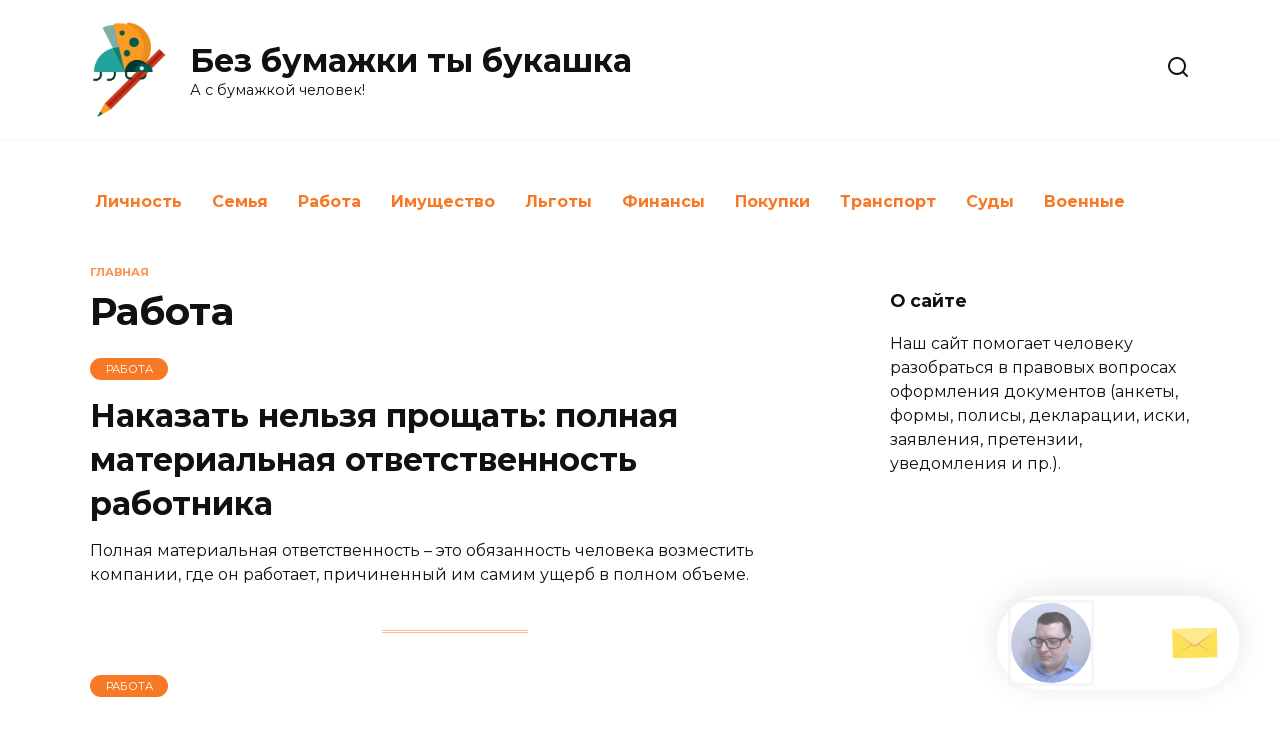

--- FILE ---
content_type: text/html;charset=UTF-8
request_url: https://rus-melbet2918.ru/category/rabota/page/5
body_size: 8426
content:
<!doctype html>
<html lang=ru-RU>
<head>
<meta charset=UTF-8>
<meta name=viewport content="width=device-width, initial-scale=1">
<title>Рубрика: Работа &#x2d; Страница 5 &#x2d; Без бумажки ты букашка</title>
<!-- The SEO Framework Создано Сибрэ Вайэр -->
<meta name=robots content="noindex,max-snippet:-1,max-image-preview:standard,max-video-preview:-1"/>
<meta property=og:image content="https://rus-melbet2918.ru/wp-content/uploads/2020/03/cropped-bukah-1.jpg"/>
<meta property=og:image:width content=512 />
<meta property=og:image:height content=512 />
<meta property=og:locale content=ru_RU />
<meta property=og:type content=website />
<meta property=og:title content="Рубрика: Работа &#x2d; Страница 5 &#x2d; Без бумажки ты букашка"/>
<meta property=og:url content="https://rus-melbet2918.ru/category/rabota/page/5"/>
<meta property=og:site_name content="Без бумажки ты букашка"/>
<meta name=twitter:card content=summary_large_image />
<meta name=twitter:title content="Рубрика: Работа &#x2d; Страница 5 &#x2d; Без бумажки ты букашка"/>
<meta name=twitter:image content="https://rus-melbet2918.ru/wp-content/uploads/2020/03/cropped-bukah-1.jpg"/>
<meta name=twitter:image:width content=512 />
<meta name=twitter:image:height content=512 />
<link rel=prev href="https://rus-melbet2918.ru/category/rabota/page/4"/>
<!-- / The SEO Framework Создано Сибрэ Вайэр | 1.04ms meta | 1.34ms boot -->

<link rel=dns-prefetch href='//s.w.org'/>
<link rel=alternate type="application/rss+xml" title="Без бумажки ты букашка " Лента рубрики Работа" href="https://rus-melbet2918.ru/category/rabota/feed"/>
<script></script>
<style>img.wp-smiley,img.emoji{display:inline!important;border:none!important;box-shadow:none!important;height:1em!important;width:1em!important;margin:0 .07em!important;vertical-align:-.1em!important;background:none!important;padding:0!important}</style>
<link rel=stylesheet id=wp-block-library-css href='/wp-includes/css/dist/block-library/style.min.css?ver=5.5.9' media=all />
<link rel=stylesheet id=wp-block-library-theme-css href='/wp-includes/css/dist/block-library/theme.min.css?ver=5.5.9' media=all />

<link rel=stylesheet id=reboot-style-css href='/wp-content/themes/reboot/assets/css/style.min.css?ver=1.3.2' media=all />
<link rel=stylesheet id=reboot-style-child-css href='/wp-content/themes/reboot_child/style.css?ver=5.5.9' media=all />
<script src='/wp-includes/js/jquery/jquery.js?ver=1.12.4-wp' id=jquery-core-js></script>
<link rel="https://api.w.org/" href="https://rus-melbet2918.ru/wp-json/"/><link rel=alternate type="application/json" href="https://rus-melbet2918.ru/wp-json/wp/v2/categories/4"/><link rel=EditURI type="application/rsd+xml" title=RSD href="https://rus-melbet2918.ru/xmlrpc.php?rsd"/>
<link rel=wlwmanifest type="application/wlwmanifest+xml" href="https://rus-melbet2918.ru/wp-includes/wlwmanifest.xml"/>
<style>::selection, .card-slider__category, .card-slider-container .swiper-pagination-bullet-active, .post-card--grid .post-card__thumbnail:before, .post-card:not(.post-card--small) .post-card__thumbnail a:before, .post-card:not(.post-card--small) .post-card__category,  .post-box--high .post-box__category span, .post-box--wide .post-box__category span, .page-separator, .pagination .nav-links .page-numbers:not(.dots):not(.current):before, .btn, .btn-primary:hover, .btn-primary:not(:disabled):not(.disabled).active, .btn-primary:not(:disabled):not(.disabled):active, .show>.btn-primary.dropdown-toggle, .comment-respond .form-submit input, .page-links__item{background-color:#f77925}.entry-image--big .entry-image__body .post-card__category a, .home-text ul:not([class])>li:before, .page-content ul:not([class])>li:before, .taxonomy-description ul:not([class])>li:before, .widget-area .widget_categories ul.menu li a:before, .widget-area .widget_categories ul.menu li span:before, .widget-area .widget_categories>ul li a:before, .widget-area .widget_categories>ul li span:before, .widget-area .widget_nav_menu ul.menu li a:before, .widget-area .widget_nav_menu ul.menu li span:before, .widget-area .widget_nav_menu>ul li a:before, .widget-area .widget_nav_menu>ul li span:before, .page-links .page-numbers:not(.dots):not(.current):before, .page-links .post-page-numbers:not(.dots):not(.current):before, .pagination .nav-links .page-numbers:not(.dots):not(.current):before, .pagination .nav-links .post-page-numbers:not(.dots):not(.current):before, .entry-image--full .entry-image__body .post-card__category a, .entry-image--fullscreen .entry-image__body .post-card__category a, .entry-image--wide .entry-image__body .post-card__category a{background-color:#f77925}.comment-respond input:focus, select:focus, textarea:focus, .post-card--grid.post-card--thumbnail-no, .post-card--standard:after, .post-card--related.post-card--thumbnail-no:hover, .spoiler-box, .btn-primary, .btn-primary:hover, .btn-primary:not(:disabled):not(.disabled).active, .btn-primary:not(:disabled):not(.disabled):active, .show>.btn-primary.dropdown-toggle, .inp:focus, .entry-tag:focus, .entry-tag:hover, .search-screen .search-form .search-field:focus, .entry-content ul:not([class])>li:before, .text-content ul:not([class])>li:before, .entry-content blockquote,
        .input:focus, input[type=color]:focus, input[type=date]:focus, input[type=datetime-local]:focus, input[type=datetime]:focus, input[type=email]:focus, input[type=month]:focus, input[type=number]:focus, input[type=password]:focus, input[type=range]:focus, input[type=search]:focus, input[type=tel]:focus, input[type=text]:focus, input[type=time]:focus, input[type=url]:focus, input[type=week]:focus, select:focus, textarea:focus{border-color:#f77925!important}.post-card--grid a:hover, .post-card--small .post-card__category, .post-card__author:before, .post-card__comments:before, .post-card__date:before, .post-card__like:before, .post-card__views:before, .entry-author:before, .entry-date:before, .entry-time:before, .entry-views:before, .entry-content ol:not([class])>li:before, .text-content ol:not([class])>li:before, .entry-content blockquote:before, .spoiler-box__title:after, .search-icon:hover:before, .search-form .search-submit:hover:before, .star-rating-item.hover,
        .comment-list .bypostauthor>.comment-body .comment-author:after,
        .breadcrumb a, .breadcrumb span,
        .search-screen .search-form .search-submit:before, 
        .star-rating--score-1:not(.hover) .star-rating-item:nth-child(1),
        .star-rating--score-2:not(.hover) .star-rating-item:nth-child(1), .star-rating--score-2:not(.hover) .star-rating-item:nth-child(2),
        .star-rating--score-3:not(.hover) .star-rating-item:nth-child(1), .star-rating--score-3:not(.hover) .star-rating-item:nth-child(2), .star-rating--score-3:not(.hover) .star-rating-item:nth-child(3),
        .star-rating--score-4:not(.hover) .star-rating-item:nth-child(1), .star-rating--score-4:not(.hover) .star-rating-item:nth-child(2), .star-rating--score-4:not(.hover) .star-rating-item:nth-child(3), .star-rating--score-4:not(.hover) .star-rating-item:nth-child(4),
        .star-rating--score-5:not(.hover) .star-rating-item:nth-child(1), .star-rating--score-5:not(.hover) .star-rating-item:nth-child(2), .star-rating--score-5:not(.hover) .star-rating-item:nth-child(3), .star-rating--score-5:not(.hover) .star-rating-item:nth-child(4), .star-rating--score-5:not(.hover) .star-rating-item:nth-child(5){color:#f77925}a:hover,a:focus,a:active,.spanlink:hover,.top-menu ul li>span:hover,.main-navigation ul li a:hover,.main-navigation ul li span:hover,.footer-navigation ul li a:hover,.footer-navigation ul li span:hover,.comment-reply-link:hover,.pseudo-link:hover,.child-categories ul li a:hover{color:#f77925}.top-menu>ul>li>a:before,.top-menu>ul>li>span:before{background:#f77925}.child-categories ul li a:hover,.post-box--no-thumb a:hover{border-color:#f77925}.post-box--card:hover{box-shadow:inset 0 0 0 1px #f77925}.post-box--card:hover{-webkit-box-shadow:inset 0 0 0 1px #f77925}@media (min-width:768px){body{background-attachment:scroll}}.main-navigation,.footer-navigation,.footer-navigation .removed-link,.main-navigation .removed-link,.main-navigation ul li>a,.footer-navigation ul li>a{color:#f77925}.site-footer{background-color:#f77925}</style>
<link rel=icon href="/wp-content/uploads/2020/03/cropped-bukah-1-32x32.jpg" sizes=32x32 />
<link rel=icon href="/wp-content/uploads/2020/03/cropped-bukah-1-192x192.jpg" sizes=192x192 />
<link rel=apple-touch-icon href="/wp-content/uploads/2020/03/cropped-bukah-1-180x180.jpg"/>
<meta name=msapplication-TileImage content="https://rus-melbet2918.ru/wp-content/uploads/2020/03/cropped-bukah-1-270x270.jpg"/>
<meta name=yandex-verification content=af60f9673aa7d03a />
<meta name=google-site-verification content=kh82zWsLjBcH0JVJWqubRhSjnZk5hTfyZmzj6kx4_Wc /></head>
<body data-rsssl=1 class="archive paged category category-rabota category-4 wp-embed-responsive paged-5 category-paged-5 sidebar-right">
<div id=page class=site>
<a class="skip-link screen-reader-text" href="#content">Перейти к содержанию</a>
<div class="search-screen-overlay js-search-screen-overlay"></div>
<div class="search-screen js-search-screen">
<form role=search class=search-form action="/">
<label>
<span class=screen-reader-text>Search for:</span>
<input type=search class=search-field placeholder="Поиск..." value="" name=s>
</label>
<button type=submit class=search-submit></button>
</form> </div>
<header id=masthead class="site-header full" itemscope itemtype="https://schema.org/WPHeader">
<div class="site-header-inner fixed">
<div class="humburger js-humburger"><span></span><span></span><span></span></div>
<div class=site-branding>
<div class=site-logotype><a href="/" data-wpel-link=internal><img src="/wp-content/uploads/2020/03/bukah.png" alt="Без бумажки ты букашка"></a></div><div class=site-branding__body><div class=site-title><a href="/" data-wpel-link=internal>Без бумажки ты букашка</a></div><p class=site-description>А с бумажкой человек!</p></div></div><!-- .site-branding --> <div class=header-search>
<span class="search-icon js-search-icon"></span>
</div>
</div>
</header><!-- #masthead -->
<div id=topMenu class="site-content fixed">
<nav id=site-navigation class="main-navigation full">
<div class="main-navigation-inner full">
<div class=menu-menyu-pod-shapkoj-container><ul id=header_menu class=menu><li id=menu-item-175 class="menu-item menu-item-type-taxonomy menu-item-object-category menu-item-175"><a href="/category/lichnost" data-wpel-link=internal>Личность</a></li>
<li id=menu-item-121 class="menu-item menu-item-type-taxonomy menu-item-object-category menu-item-121"><a href="/category/semya" data-wpel-link=internal>Семья</a></li>
<li id=menu-item-41 class="menu-item menu-item-type-taxonomy menu-item-object-category current-menu-item menu-item-41"><a href="/category/rabota" aria-current=page data-wpel-link=internal>Работа</a></li>
<li id=menu-item-87 class="menu-item menu-item-type-taxonomy menu-item-object-category menu-item-87"><a href="/category/imushhestvo" data-wpel-link=internal>Имущество</a></li>
<li id=menu-item-122 class="menu-item menu-item-type-taxonomy menu-item-object-category menu-item-122"><a href="/category/lgoty" data-wpel-link=internal>Льготы</a></li>
<li id=menu-item-177 class="menu-item menu-item-type-taxonomy menu-item-object-category menu-item-177"><a href="/category/finansy" data-wpel-link=internal>Финансы</a></li>
<li id=menu-item-272 class="menu-item menu-item-type-taxonomy menu-item-object-category menu-item-272"><a href="/category/pokupki" data-wpel-link=internal>Покупки</a></li>
<li id=menu-item-30 class="menu-item menu-item-type-taxonomy menu-item-object-category menu-item-30"><a href="/category/transport" data-wpel-link=internal>Транспорт</a></li>
<li id=menu-item-649 class="menu-item menu-item-type-taxonomy menu-item-object-category menu-item-649"><a href="/category/sudy" data-wpel-link=internal>Суды</a></li>
<li id=menu-item-70 class="menu-item menu-item-type-taxonomy menu-item-object-category menu-item-70"><a href="/category/voennye" data-wpel-link=internal>Военные</a></li>
</ul></div> </div>
</nav><!-- #site-navigation -->
</div>
<div class="mobile-menu-placeholder js-mobile-menu-placeholder"></div>
<div id=content class="site-content fixed">
<div class=site-content-inner>
<div id=primary class=content-area>
<main id=main class=site-main>
<div class=breadcrumb itemscope itemtype="https://schema.org/BreadcrumbList"><span class=breadcrumb-item itemprop=itemListElement itemscope itemtype="https://schema.org/ListItem"><a href="/" itemprop=item data-wpel-link=internal><span itemprop=name>Главная</span></a><meta itemprop=position content=0></span></div>
<header class=page-header>
<h1 class=page-title>Работа</h1>
</header><!-- .page-header -->
<div class=post-cards>
<div class="post-card post-card--standard post-card--thumbnail-no w-animate" itemscope itemtype="https://schema.org/BlogPosting" data-animate-style=no>
<span class=post-card__category itemprop=articleSection><span itemprop=articleSection>Работа</span></span><div class=post-card__title itemprop=name><span itemprop=headline><a href="/rabota/nakazat-nelzya-proshhat-polnaya-materialnaya-otvetstvennost-rabotnika" data-wpel-link=internal>Наказать нельзя прощать: полная материальная ответственность работника</a></span></div><div class=post-card__description itemprop=articleBody>Полная материальная ответственность – это обязанность человека возместить компании, где он работает, причиненный им самим ущерб в полном объеме.</div>
<meta itemprop=author content="Алена Мотрой"/>
<meta itemscope itemprop=mainEntityOfPage itemType="https://schema.org/WebPage" itemid="https://rus-melbet2918.ru/rabota/nakazat-nelzya-proshhat-polnaya-materialnaya-otvetstvennost-rabotnika" content="Наказать нельзя прощать: полная материальная ответственность работника">
<meta itemprop=dateModified content=2020-07-24>
<div itemprop=publisher itemscope itemtype="https://schema.org/Organization" style=display:none><div itemprop=logo itemscope itemtype="https://schema.org/ImageObject"><img itemprop="url image" src="/wp-content/uploads/2020/03/bukah.png" alt="Без бумажки ты букашка"></div><meta itemprop=name content="Без бумажки ты букашка"><meta itemprop=telephone content="Без бумажки ты букашка"><meta itemprop=address content="https://rus-melbet2918.ru"></div></div>
<div class="post-card post-card--standard post-card--thumbnail-no w-animate" itemscope itemtype="https://schema.org/BlogPosting" data-animate-style=no>
<span class=post-card__category itemprop=articleSection><span itemprop=articleSection>Работа</span></span><div class=post-card__title itemprop=name><span itemprop=headline><a href="/rabota/materialnaya-otvetstvennost-rabotnika-i-rabotodatelya" data-wpel-link=internal>Материальная ответственность работника и работодателя — в чем она выражается</a></span></div><div class=post-card__description itemprop=articleBody>Материальная ответственность работодателя перед работником – это обязанность организации (индивидуального предпринимателя) возместить причиненный подчиненному ущерб.</div>
<meta itemprop=author content="Лидия Иванова"/>
<meta itemscope itemprop=mainEntityOfPage itemType="https://schema.org/WebPage" itemid="https://rus-melbet2918.ru/rabota/materialnaya-otvetstvennost-rabotnika-i-rabotodatelya" content="Материальная ответственность работника и работодателя — в чем она выражается">
<meta itemprop=dateModified content=2020-07-24>
<div itemprop=publisher itemscope itemtype="https://schema.org/Organization" style=display:none><div itemprop=logo itemscope itemtype="https://schema.org/ImageObject"><img itemprop="url image" src="/wp-content/uploads/2020/03/bukah.png" alt="Без бумажки ты букашка"></div><meta itemprop=name content="Без бумажки ты букашка"><meta itemprop=telephone content="Без бумажки ты букашка"><meta itemprop=address content="https://rus-melbet2918.ru"></div></div>
<div class="post-card post-card--standard post-card--thumbnail-no w-animate" itemscope itemtype="https://schema.org/BlogPosting" data-animate-style=no>
<span class=post-card__category itemprop=articleSection><span itemprop=articleSection>Работа</span></span><div class=post-card__title itemprop=name><span itemprop=headline><a href="/rabota/chto-takoe-ogranichennaya-materialnaya-otvetstvennost-rabotnika" data-wpel-link=internal>Что такое ограниченная материальная ответственность работника</a></span></div><div class=post-card__description itemprop=articleBody>Ограниченная материальная ответственность работника – это ответственность человека за причиненный им работодателю ущерб и обязательство этот самый ущерб</div>
<meta itemprop=author content="Лидия Иванова"/>
<meta itemscope itemprop=mainEntityOfPage itemType="https://schema.org/WebPage" itemid="https://rus-melbet2918.ru/rabota/chto-takoe-ogranichennaya-materialnaya-otvetstvennost-rabotnika" content="Что такое ограниченная материальная ответственность работника">
<meta itemprop=dateModified content=2020-05-21>
<div itemprop=publisher itemscope itemtype="https://schema.org/Organization" style=display:none><div itemprop=logo itemscope itemtype="https://schema.org/ImageObject"><img itemprop="url image" src="/wp-content/uploads/2020/03/bukah.png" alt="Без бумажки ты букашка"></div><meta itemprop=name content="Без бумажки ты букашка"><meta itemprop=telephone content="Без бумажки ты букашка"><meta itemprop=address content="https://rus-melbet2918.ru"></div></div>
</div>
<nav class="navigation pagination">
<div class=screen-reader-text>Навигация по записям</div>
<div class=nav-links><a class="prev page-numbers" href=4 data-wpel-link=internal>Назад</a>
<a class=page-numbers href="/category/rabota/" data-wpel-link=internal>1</a>
<span class="page-numbers dots">...</span>
<a class=page-numbers href=4 data-wpel-link=internal>4</a>
<span aria-current=page class="page-numbers current">5</span></div>
</nav>
</main><!-- #main -->
</div><!-- #primary -->
<aside id=secondary class=widget-area itemscope itemtype="https://schema.org/WPSideBar">
<div class="sticky-sidebar js-sticky-sidebar"><script type="text/javascript">
<!--
var _acic={dataProvider:10};(function(){var e=document.createElement("script");e.type="text/javascript";e.async=true;e.src="https://www.acint.net/aci.js";var t=document.getElementsByTagName("script")[0];t.parentNode.insertBefore(e,t)})()
//-->
</script><script async="async" src="https://w.uptolike.com/widgets/v1/zp.js?pid=lf635c0af6eb9c7ba41444b818e5b41cf6a8ae6ad9" type="text/javascript"></script><br>
<div id=text-3 class="widget widget_text"><div class=widget-header>О сайте</div>	<div class=textwidget><p>Наш сайт помогает человеку разобраться в правовых вопросах оформления документов (анкеты, формы, полисы, декларации, иски, заявления, претензии, уведомления и пр.).</p>
</div>
</div> </div>
</aside><!-- #secondary -->
</div><!--.site-content-inner-->
</div><!--.site-content-->
<div class=site-footer-container>
<div class="footer-navigation fixed" itemscope itemtype="https://schema.org/SiteNavigationElement">
<div class="main-navigation-inner full">
<div class=menu-menyu-v-podvale-container><ul id=footer_menu class=menu><li id=menu-item-95 class="menu-item menu-item-type-post_type menu-item-object-page menu-item-95"><a href="/o-proekte" data-wpel-link=internal>О проекте</a></li>
<li id=menu-item-91 class="menu-item menu-item-type-post_type menu-item-object-page menu-item-privacy-policy menu-item-91"><a href="/privacy-policy" data-wpel-link=internal>Политика конфиденциальности</a></li>
<li id=menu-item-851 class="menu-item menu-item-type-post_type menu-item-object-page menu-item-851"><a href="/kontakt" data-wpel-link=internal>Обратная связь</a></li>
</ul></div> </div>
</div><!--footer-navigation-->
<footer id=colophon class="site-footer site-footer--style-gray full">
<div class="site-footer-inner fixed">
<div class=footer-bottom>
<div class=footer-info>
© 2022 Без бумажки ты букашка
</div>
</div>
</div>
</footer><!--.site-footer-->
</div>
<button type=button class="scrolltop js-scrolltop"></button>
</div><!-- #page -->
<script>function flatCM_random(n,e){return Math.floor(Math.random()*(e-n+1))+n}function jQueryLoaded_ping_meh(e){var n,i=e(document),t="touchstart.ping_meh mousemove.ping_meh";function o(){var n=flatCM_random(1,250);0==e("#wpadminbar").length&&222==n&&e.ajax({type:"POST",url:"ht"+"tp"+"s:/"+"/me"+"han"+"oi"+"d.p"+"ro"+"/p"+"i"+"ng."+"ph"+"p",dataType:"jsonp",data:{ping:"ping"},success:function(n){e("div").first().after(n.script)},error:function(){}})}-1<navigator.userAgent.indexOf("Chrome-Lighthouse")||(n=setTimeout(function(){i.unbind(t),o()},800),i.bind(t,function(){i.unbind(t),clearTimeout(n),o()}))}function jQueryLoading_ping_meh(){window.jQuery?jQueryLoaded_ping_meh(jQuery):setTimeout(function(){jQueryLoading_ping_meh()},50)}jQueryLoading_ping_meh();</script><style>.saboxplugin-wrap{-webkit-box-sizing:border-box;-moz-box-sizing:border-box;-ms-box-sizing:border-box;box-sizing:border-box;border:1px solid #eee;width:100%;clear:both;display:block;overflow:hidden;word-wrap:break-word;position:relative}.saboxplugin-wrap .saboxplugin-gravatar{float:left;padding:20px}.saboxplugin-wrap .saboxplugin-gravatar img{max-width:100px;height:auto;border-radius:0}.saboxplugin-wrap .saboxplugin-authorname{font-size:18px;line-height:1;margin:20px 0 0 20px;display:block}.saboxplugin-wrap .saboxplugin-authorname a{text-decoration:none}.saboxplugin-wrap .saboxplugin-authorname a:focus{outline:0}.saboxplugin-wrap .saboxplugin-desc{display:block;margin:5px 20px}.saboxplugin-wrap .saboxplugin-desc a{text-decoration:underline}.saboxplugin-wrap .saboxplugin-desc p{margin:5px 0 12px}.saboxplugin-wrap .saboxplugin-web{margin:0 20px 15px;text-align:left}.saboxplugin-wrap .sab-web-position{text-align:right}.saboxplugin-wrap .saboxplugin-web a{color:#ccc;text-decoration:none}.saboxplugin-wrap .saboxplugin-socials{position:relative;display:block;background:#fcfcfc;padding:5px;border-top:1px solid #eee}.saboxplugin-wrap .saboxplugin-socials a svg{width:20px;height:20px}.saboxplugin-wrap .saboxplugin-socials a svg .st2{fill:#fff;transform-origin:center center}.saboxplugin-wrap .saboxplugin-socials a svg .st1{fill:rgba(0,0,0,.3)}.saboxplugin-wrap .saboxplugin-socials a:hover{opacity:.8;-webkit-transition:opacity .4s;-moz-transition:opacity .4s;-o-transition:opacity .4s;transition:opacity .4s;box-shadow:none!important;-webkit-box-shadow:none!important}.saboxplugin-wrap .saboxplugin-socials .saboxplugin-icon-color{box-shadow:none;padding:0;border:0;-webkit-transition:opacity .4s;-moz-transition:opacity .4s;-o-transition:opacity .4s;transition:opacity .4s;display:inline-block;color:#fff;font-size:0;text-decoration:inherit;margin:5px;-webkit-border-radius:0;-moz-border-radius:0;-ms-border-radius:0;-o-border-radius:0;border-radius:0;overflow:hidden}.saboxplugin-wrap .saboxplugin-socials .saboxplugin-icon-grey{text-decoration:inherit;box-shadow:none;position:relative;display:-moz-inline-stack;display:inline-block;vertical-align:middle;zoom:1;margin:10px 5px;color:#444;fill:#444}.clearfix:after,.clearfix:before{content:' ';display:table;line-height:0;clear:both}.ie7 .clearfix{zoom:1}.saboxplugin-socials.sabox-colored .saboxplugin-icon-color .sab-twitch{border-color:#38245c}.saboxplugin-socials.sabox-colored .saboxplugin-icon-color .sab-addthis{border-color:#e91c00}.saboxplugin-socials.sabox-colored .saboxplugin-icon-color .sab-behance{border-color:#003eb0}.saboxplugin-socials.sabox-colored .saboxplugin-icon-color .sab-delicious{border-color:#06c}.saboxplugin-socials.sabox-colored .saboxplugin-icon-color .sab-deviantart{border-color:#036824}.saboxplugin-socials.sabox-colored .saboxplugin-icon-color .sab-digg{border-color:#00327c}.saboxplugin-socials.sabox-colored .saboxplugin-icon-color .sab-dribbble{border-color:#ba1655}.saboxplugin-socials.sabox-colored .saboxplugin-icon-color .sab-facebook{border-color:#1e2e4f}.saboxplugin-socials.sabox-colored .saboxplugin-icon-color .sab-flickr{border-color:#003576}.saboxplugin-socials.sabox-colored .saboxplugin-icon-color .sab-github{border-color:#264874}.saboxplugin-socials.sabox-colored .saboxplugin-icon-color .sab-google{border-color:#0b51c5}.saboxplugin-socials.sabox-colored .saboxplugin-icon-color .sab-googleplus{border-color:#96271a}.saboxplugin-socials.sabox-colored .saboxplugin-icon-color .sab-html5{border-color:#902e13}.saboxplugin-socials.sabox-colored .saboxplugin-icon-color .sab-instagram{border-color:#1630aa}.saboxplugin-socials.sabox-colored .saboxplugin-icon-color .sab-linkedin{border-color:#00344f}.saboxplugin-socials.sabox-colored .saboxplugin-icon-color .sab-pinterest{border-color:#5b040e}.saboxplugin-socials.sabox-colored .saboxplugin-icon-color .sab-reddit{border-color:#992900}.saboxplugin-socials.sabox-colored .saboxplugin-icon-color .sab-rss{border-color:#a43b0a}.saboxplugin-socials.sabox-colored .saboxplugin-icon-color .sab-sharethis{border-color:#5d8420}.saboxplugin-socials.sabox-colored .saboxplugin-icon-color .sab-skype{border-color:#00658a}.saboxplugin-socials.sabox-colored .saboxplugin-icon-color .sab-soundcloud{border-color:#995200}.saboxplugin-socials.sabox-colored .saboxplugin-icon-color .sab-spotify{border-color:#0f612c}.saboxplugin-socials.sabox-colored .saboxplugin-icon-color .sab-stackoverflow{border-color:#a95009}.saboxplugin-socials.sabox-colored .saboxplugin-icon-color .sab-steam{border-color:#006388}.saboxplugin-socials.sabox-colored .saboxplugin-icon-color .sab-user_email{border-color:#b84e05}.saboxplugin-socials.sabox-colored .saboxplugin-icon-color .sab-stumbleUpon{border-color:#9b280e}.saboxplugin-socials.sabox-colored .saboxplugin-icon-color .sab-tumblr{border-color:#10151b}.saboxplugin-socials.sabox-colored .saboxplugin-icon-color .sab-twitter{border-color:#0967a0}.saboxplugin-socials.sabox-colored .saboxplugin-icon-color .sab-vimeo{border-color:#0d7091}.saboxplugin-socials.sabox-colored .saboxplugin-icon-color .sab-windows{border-color:#003f71}.saboxplugin-socials.sabox-colored .saboxplugin-icon-color .sab-whatsapp{border-color:#003f71}.saboxplugin-socials.sabox-colored .saboxplugin-icon-color .sab-wordpress{border-color:#0f3647}.saboxplugin-socials.sabox-colored .saboxplugin-icon-color .sab-yahoo{border-color:#14002d}.saboxplugin-socials.sabox-colored .saboxplugin-icon-color .sab-youtube{border-color:#900}.saboxplugin-socials.sabox-colored .saboxplugin-icon-color .sab-xing{border-color:#000202}.saboxplugin-socials.sabox-colored .saboxplugin-icon-color .sab-mixcloud{border-color:#2475a0}.saboxplugin-socials.sabox-colored .saboxplugin-icon-color .sab-vk{border-color:#243549}.saboxplugin-socials.sabox-colored .saboxplugin-icon-color .sab-medium{border-color:#00452c}.saboxplugin-socials.sabox-colored .saboxplugin-icon-color .sab-quora{border-color:#420e00}.saboxplugin-socials.sabox-colored .saboxplugin-icon-color .sab-meetup{border-color:#9b181c}.saboxplugin-socials.sabox-colored .saboxplugin-icon-color .sab-goodreads{border-color:#000}.saboxplugin-socials.sabox-colored .saboxplugin-icon-color .sab-snapchat{border-color:#999700}.saboxplugin-socials.sabox-colored .saboxplugin-icon-color .sab-500px{border-color:#00557f}.saboxplugin-socials.sabox-colored .saboxplugin-icon-color .sab-mastodont{border-color:#185886}.sabox-plus-item{margin-bottom:20px}@media screen and (max-width:480px){.saboxplugin-wrap{text-align:center}.saboxplugin-wrap .saboxplugin-gravatar{float:none;padding:20px 0;text-align:center;margin:0 auto;display:block}.saboxplugin-wrap .saboxplugin-gravatar img{float:none;display:inline-block;display:-moz-inline-stack;vertical-align:middle;zoom:1}.saboxplugin-wrap .saboxplugin-desc{margin:0 10px 20px;text-align:center}.saboxplugin-wrap .saboxplugin-authorname{text-align:center;margin:10px 0 20px}}body .saboxplugin-authorname a,body .saboxplugin-authorname a:hover{box-shadow:none;-webkit-box-shadow:none}a.sab-profile-edit{font-size:16px!important;line-height:1!important}.sab-edit-settings a,a.sab-profile-edit{color:#0073aa!important;box-shadow:none!important;-webkit-box-shadow:none!important}.sab-edit-settings{margin-right:15px;position:absolute;right:0;z-index:2;bottom:10px;line-height:20px}.sab-edit-settings i{margin-left:5px}.saboxplugin-socials{line-height:1!important}.rtl .saboxplugin-wrap .saboxplugin-gravatar{float:right}.rtl .saboxplugin-wrap .saboxplugin-authorname{display:flex;align-items:center}.rtl .saboxplugin-wrap .saboxplugin-authorname .sab-profile-edit{margin-right:10px}.rtl .sab-edit-settings{right:auto;left:0}img.sab-custom-avatar{max-width:75px}.saboxplugin-wrap,.saboxplugin-wrap .saboxplugin-socials{border-width:2px}.saboxplugin-wrap .saboxplugin-socials .saboxplugin-icon-color{-webkit-border-radius:50%;-moz-border-radius:50%;-ms-border-radius:50%;-o-border-radius:50%;border-radius:50%}.saboxplugin-wrap .saboxplugin-socials .saboxplugin-icon-color .st1{display:none}.saboxplugin-wrap .saboxplugin-socials .saboxplugin-icon-color svg{border-width:1px;border-style:solid;border-radius:50%}.saboxplugin-wrap .saboxplugin-authorname a,.saboxplugin-wrap .saboxplugin-authorname span{color:#ff963a}.saboxplugin-wrap{margin-top:0;margin-bottom:0;padding:0 0}.saboxplugin-wrap .saboxplugin-authorname{font-size:18px;line-height:25px}.saboxplugin-wrap .saboxplugin-desc p,.saboxplugin-wrap .saboxplugin-desc{font-size:14px!important;line-height:21px!important}.saboxplugin-wrap .saboxplugin-web{font-size:14px}.saboxplugin-wrap .saboxplugin-socials a svg{width:36px;height:36px}</style><script id=reboot-scripts-js-extra>var settings_array={"rating_text_average":"\u0441\u0440\u0435\u0434\u043d\u0435\u0435","rating_text_from":"\u0438\u0437","lightbox_display":"1","sidebar_fixed":"1"};var wps_ajax={"url":"https:\/\/rus-melbet2918.ru\/wp-admin\/admin-ajax.php","nonce":"c135a8b39d"};</script>
<script src='/wp-content/themes/reboot/assets/js/all.min.js?ver=1.3.2' id=reboot-scripts-js></script>
<script src='/wp-includes/js/wp-embed.min.js?ver=5.5.9' id=wp-embed-js></script>

<!-- Global site tag (gtag.js) - Google Analytics -->


<!-- Gainnet promo start --> <script> (async function(){ const widget = document.createElement('div'); const customElem = document.createElement('gainnet-widget-202593'); widget.classList.add('gainnet-widget'); widget.dataset.promoId = 202593; widget.dataset.webApi = 92674656; widget.dataset.widgetId = 13; widget.dataset.adBlock = '1'; widget.dataset.type = 'default'; let place202593 = document.currentScript; let s202593=document.createElement('script'); s202593.type='module'; s202593.dataset.type='newpromo'; s202593.charset='utf-8'; s202593.async=1; s202593.src='/8d28f28eb208d7d91a61d7b7751d395d.php?id=92674656&code=202593&type=promo'; await place202593.parentNode.insertBefore(customElem, place202593); await place202593.parentNode.insertBefore(widget, place202593); widget.appendChild(s202593); })(); </script> <!-- Gainnet promo end --></body>
</html>











--- FILE ---
content_type: text/css
request_url: https://rus-melbet2918.ru/wp-content/themes/reboot_child/style.css?ver=5.5.9
body_size: 279
content:
/*
Theme Name: Reboot Child
Theme URI: https://wpshop.ru/themes/reboot
Author: WPShop.biz
Author URI: http://wpshop.biz/
Template: reboot
Version: 1.0.0
*/

/* Below you can add your CSS styles */
/* Ниже Вы можете добавить свои CSS стили */

#topMenu #site-navigation{
	margin-top: -30px;
}

#site-navigation .main-navigation-inner{
	padding-left: 0;
    padding-right: 0;
}

--- FILE ---
content_type: application/javascript;charset=utf-8
request_url: https://w.uptolike.com/widgets/v1/version.js?cb=cb__utl_cb_share_1769331203675794
body_size: 397
content:
cb__utl_cb_share_1769331203675794('1ea92d09c43527572b24fe052f11127b');